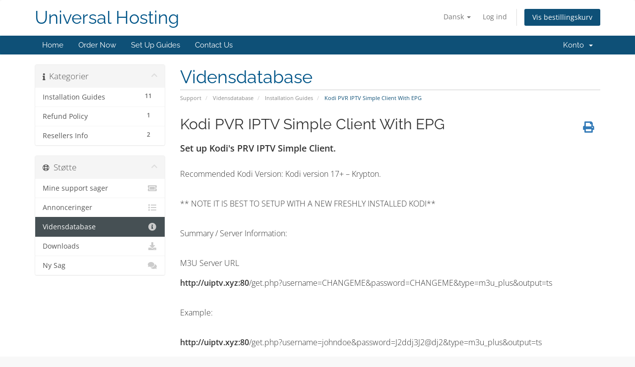

--- FILE ---
content_type: text/html; charset=utf-8
request_url: https://www.universalip.tv/whmcs/knowledgebase/11/Kodi-PVR-IPTV-Simple-Client-With-EPG.html?language=danish
body_size: 5799
content:
<!DOCTYPE html>
<html lang="en">
<head>
    <meta charset="utf-8" />
    <meta http-equiv="X-UA-Compatible" content="IE=edge">
    <meta name="viewport" content="width=device-width, initial-scale=1">
    <title>Kodi PVR IPTV Simple Client With EPG - Vidensdatabase - Universal Hosting</title>

    <!-- Styling -->
<link href="/whmcs/assets/fonts/css/open-sans-family.css" rel="stylesheet" type="text/css" />
<link href="/whmcs/assets/fonts/css/raleway-family.css" rel="stylesheet" type="text/css" />
<link href="/whmcs/templates/six/css/all.min.css?v=f3e53c" rel="stylesheet">
<link href="/whmcs/assets/css/fontawesome-all.min.css" rel="stylesheet">
<link href="/whmcs/templates/six/css/custom.css" rel="stylesheet">

<!-- HTML5 Shim and Respond.js IE8 support of HTML5 elements and media queries -->
<!-- WARNING: Respond.js doesn't work if you view the page via file:// -->
<!--[if lt IE 9]>
  <script src="https://oss.maxcdn.com/libs/html5shiv/3.7.0/html5shiv.js"></script>
  <script src="https://oss.maxcdn.com/libs/respond.js/1.4.2/respond.min.js"></script>
<![endif]-->

<script type="text/javascript">
    var csrfToken = 'd581cb9fa2cb62033bee640d269ccc44f05a4df7',
        markdownGuide = 'Markdown-guide',
        locale = 'en',
        saved = 'Gemt',
        saving = 'Gemmer...',
        whmcsBaseUrl = "/whmcs";
    </script>
<script src="/whmcs/templates/six/js/scripts.min.js?v=f3e53c"></script>


    <script type="text/javascript">

var _gaq = _gaq || [];
_gaq.push(['_setAccount', 'UA-111111421-1']);
_gaq.push(['_trackPageview']);

(function() {
var ga = document.createElement('script'); ga.type = 'text/javascript'; ga.async = true;
ga.src = ('https:' == document.location.protocol ? 'https://ssl' : 'http://www') + '.google-analytics.com/ga.js';
var s = document.getElementsByTagName('script')[0]; s.parentNode.insertBefore(ga, s);
})();

</script>



</head>
<body data-phone-cc-input="1">


<section id="header">
    <div class="container">
        <ul class="top-nav">
                            <li>
                    <a href="#" class="choose-language" data-toggle="popover" id="languageChooser">
                        Dansk
                        <b class="caret"></b>
                    </a>
                    <div id="languageChooserContent" class="hidden">
                        <ul>
                                                            <li>
                                    <a href="/whmcs/knowledgebase/11/Kodi-PVR-IPTV-Simple-Client-With-EPG.html?language=arabic">العربية</a>
                                </li>
                                                            <li>
                                    <a href="/whmcs/knowledgebase/11/Kodi-PVR-IPTV-Simple-Client-With-EPG.html?language=azerbaijani">Azerbaijani</a>
                                </li>
                                                            <li>
                                    <a href="/whmcs/knowledgebase/11/Kodi-PVR-IPTV-Simple-Client-With-EPG.html?language=catalan">Català</a>
                                </li>
                                                            <li>
                                    <a href="/whmcs/knowledgebase/11/Kodi-PVR-IPTV-Simple-Client-With-EPG.html?language=chinese">中文</a>
                                </li>
                                                            <li>
                                    <a href="/whmcs/knowledgebase/11/Kodi-PVR-IPTV-Simple-Client-With-EPG.html?language=croatian">Hrvatski</a>
                                </li>
                                                            <li>
                                    <a href="/whmcs/knowledgebase/11/Kodi-PVR-IPTV-Simple-Client-With-EPG.html?language=czech">Čeština</a>
                                </li>
                                                            <li>
                                    <a href="/whmcs/knowledgebase/11/Kodi-PVR-IPTV-Simple-Client-With-EPG.html?language=danish">Dansk</a>
                                </li>
                                                            <li>
                                    <a href="/whmcs/knowledgebase/11/Kodi-PVR-IPTV-Simple-Client-With-EPG.html?language=dutch">Nederlands</a>
                                </li>
                                                            <li>
                                    <a href="/whmcs/knowledgebase/11/Kodi-PVR-IPTV-Simple-Client-With-EPG.html?language=english">English</a>
                                </li>
                                                            <li>
                                    <a href="/whmcs/knowledgebase/11/Kodi-PVR-IPTV-Simple-Client-With-EPG.html?language=estonian">Estonian</a>
                                </li>
                                                            <li>
                                    <a href="/whmcs/knowledgebase/11/Kodi-PVR-IPTV-Simple-Client-With-EPG.html?language=farsi">Persian</a>
                                </li>
                                                            <li>
                                    <a href="/whmcs/knowledgebase/11/Kodi-PVR-IPTV-Simple-Client-With-EPG.html?language=french">Français</a>
                                </li>
                                                            <li>
                                    <a href="/whmcs/knowledgebase/11/Kodi-PVR-IPTV-Simple-Client-With-EPG.html?language=german">Deutsch</a>
                                </li>
                                                            <li>
                                    <a href="/whmcs/knowledgebase/11/Kodi-PVR-IPTV-Simple-Client-With-EPG.html?language=hebrew">עברית</a>
                                </li>
                                                            <li>
                                    <a href="/whmcs/knowledgebase/11/Kodi-PVR-IPTV-Simple-Client-With-EPG.html?language=hungarian">Magyar</a>
                                </li>
                                                            <li>
                                    <a href="/whmcs/knowledgebase/11/Kodi-PVR-IPTV-Simple-Client-With-EPG.html?language=italian">Italiano</a>
                                </li>
                                                            <li>
                                    <a href="/whmcs/knowledgebase/11/Kodi-PVR-IPTV-Simple-Client-With-EPG.html?language=macedonian">Macedonian</a>
                                </li>
                                                            <li>
                                    <a href="/whmcs/knowledgebase/11/Kodi-PVR-IPTV-Simple-Client-With-EPG.html?language=norwegian">Norwegian</a>
                                </li>
                                                            <li>
                                    <a href="/whmcs/knowledgebase/11/Kodi-PVR-IPTV-Simple-Client-With-EPG.html?language=portuguese-br">Português</a>
                                </li>
                                                            <li>
                                    <a href="/whmcs/knowledgebase/11/Kodi-PVR-IPTV-Simple-Client-With-EPG.html?language=portuguese-pt">Português</a>
                                </li>
                                                            <li>
                                    <a href="/whmcs/knowledgebase/11/Kodi-PVR-IPTV-Simple-Client-With-EPG.html?language=romanian">Română</a>
                                </li>
                                                            <li>
                                    <a href="/whmcs/knowledgebase/11/Kodi-PVR-IPTV-Simple-Client-With-EPG.html?language=russian">Русский</a>
                                </li>
                                                            <li>
                                    <a href="/whmcs/knowledgebase/11/Kodi-PVR-IPTV-Simple-Client-With-EPG.html?language=spanish">Español</a>
                                </li>
                                                            <li>
                                    <a href="/whmcs/knowledgebase/11/Kodi-PVR-IPTV-Simple-Client-With-EPG.html?language=swedish">Svenska</a>
                                </li>
                                                            <li>
                                    <a href="/whmcs/knowledgebase/11/Kodi-PVR-IPTV-Simple-Client-With-EPG.html?language=turkish">Türkçe</a>
                                </li>
                                                            <li>
                                    <a href="/whmcs/knowledgebase/11/Kodi-PVR-IPTV-Simple-Client-With-EPG.html?language=ukranian">Українська</a>
                                </li>
                                                    </ul>
                    </div>
                </li>
                                        <li>
                    <a href="/whmcs/clientarea.php">Log ind</a>
                </li>
                                <li class="primary-action">
                    <a href="/whmcs/cart.php?a=view" class="btn">
                        Vis bestillingskurv
                    </a>
                </li>
                                </ul>

                    <a href="/whmcs/index.php" class="logo logo-text">Universal Hosting</a>
        
    </div>
</section>

<section id="main-menu">

    <nav id="nav" class="navbar navbar-default navbar-main" role="navigation">
        <div class="container">
            <!-- Brand and toggle get grouped for better mobile display -->
            <div class="navbar-header">
                <button type="button" class="navbar-toggle" data-toggle="collapse" data-target="#primary-nav">
                    <span class="sr-only">Skift navigation</span>
                    <span class="icon-bar"></span>
                    <span class="icon-bar"></span>
                    <span class="icon-bar"></span>
                </button>
            </div>

            <!-- Collect the nav links, forms, and other content for toggling -->
            <div class="collapse navbar-collapse" id="primary-nav">

                <ul class="nav navbar-nav">

                        <li menuItemName="level_1_920" class="" id="Primary_Navbar-level_1_920">
        <a href="https://www.universalip.tv/" target="_self">
                        Home
                                </a>
            </li>
    <li menuItemName="level_1_922" class="" id="Primary_Navbar-level_1_922">
        <a href="https://www.universalip.tv/shop/#page-content" target="_self">
                        Order Now
                                </a>
            </li>
    <li menuItemName="level_1_924" class="" id="Primary_Navbar-level_1_924">
        <a href="https://www.universalip.tv/whmcs/knowledgebase/1/Installation-Guides--" target="_self">
                        Set Up Guides
                                </a>
            </li>
    <li menuItemName="level_1_919" class="" id="Primary_Navbar-level_1_919">
        <a href="https://www.universalip.tv/whmcs/submitticket.php?step=2&amp;deptid=1" target="_self">
                        Contact Us
                                </a>
            </li>

                </ul>

                <ul class="nav navbar-nav navbar-right">

                        <li menuItemName="Account" class="dropdown" id="Secondary_Navbar-Account">
        <a class="dropdown-toggle" data-toggle="dropdown" href="#">
                        Konto
                        &nbsp;<b class="caret"></b>        </a>
                    <ul class="dropdown-menu">
                            <li menuItemName="Login" id="Secondary_Navbar-Account-Login">
                    <a href="/whmcs/clientarea.php">
                                                Log ind
                                            </a>
                </li>
                            <li menuItemName="Divider" class="nav-divider" id="Secondary_Navbar-Account-Divider">
                    <a href="">
                                                -----
                                            </a>
                </li>
                            <li menuItemName="Forgot Password?" id="Secondary_Navbar-Account-Forgot_Password?">
                    <a href="/whmcs/password/reset">
                                                Glemt adgangskode?
                                            </a>
                </li>
                        </ul>
            </li>

                </ul>

            </div><!-- /.navbar-collapse -->
        </div>
    </nav>

</section>



<section id="main-body">
    <div class="container">
        <div class="row">

                                    <div class="col-md-9 pull-md-right">
                    <div class="header-lined">
    <h1>Vidensdatabase</h1>
    <ol class="breadcrumb">
            <li>
            <a href="https://www.universalip.tv/whmcs">            Support
            </a>        </li>
            <li>
            <a href="/whmcs/knowledgebase">            Vidensdatabase
            </a>        </li>
            <li>
            <a href="/whmcs/knowledgebase/1/Installation-Guides--">            Installation Guides  
            </a>        </li>
            <li class="active">
                        Kodi PVR IPTV Simple Client With EPG
                    </li>
    </ol>
</div>
                </div>
                        <div class="col-md-3 pull-md-left sidebar">
                    <div menuItemName="Support Knowledgebase Categories" class="panel panel-sidebar panel-sidebar hidden-sm hidden-xs">
        <div class="panel-heading">
            <h3 class="panel-title">
                <i class="fas fa-info"></i>&nbsp;                Kategorier
                                <i class="fas fa-chevron-up panel-minimise pull-right"></i>
            </h3>
        </div>
                            <div class="list-group">
                                                            <a menuItemName="Support Knowledgebase Category 1"
                           href="/whmcs/knowledgebase/1/Installation-Guides--"
                           class="list-group-item"
                                                                                                                                       id="Primary_Sidebar-Support_Knowledgebase_Categories-Support_Knowledgebase_Category_1"
                        >
                            <span class="badge">11</span>                                                                                    <div class="truncate">Installation Guides  </div>
                        </a>
                                                                                <a menuItemName="Support Knowledgebase Category 4"
                           href="/whmcs/knowledgebase/4/Refund-Policy"
                           class="list-group-item"
                                                                                                                                       id="Primary_Sidebar-Support_Knowledgebase_Categories-Support_Knowledgebase_Category_4"
                        >
                            <span class="badge">1</span>                                                                                    <div class="truncate">Refund Policy</div>
                        </a>
                                                                                <a menuItemName="Support Knowledgebase Category 3"
                           href="/whmcs/knowledgebase/3/Resellers-Info"
                           class="list-group-item"
                                                                                                                                       id="Primary_Sidebar-Support_Knowledgebase_Categories-Support_Knowledgebase_Category_3"
                        >
                            <span class="badge">2</span>                                                                                    <div class="truncate">Resellers Info</div>
                        </a>
                                                </div>
                    </div>
                    <div class="panel hidden-lg hidden-md panel-default">
            <div class="panel-heading">
                <h3 class="panel-title">
                    <i class="fas fa-info"></i>&nbsp;                    Kategorier
                                    </h3>
            </div>
            <div class="panel-body">
                <form role="form">
                    <select class="form-control" onchange="selectChangeNavigate(this)">
                                                    <option menuItemName="Support Knowledgebase Category 1" value="/whmcs/knowledgebase/1/Installation-Guides--" class="list-group-item" >
                                <div class="truncate">Installation Guides  </div>
                                (11)                            </option>
                                                    <option menuItemName="Support Knowledgebase Category 4" value="/whmcs/knowledgebase/4/Refund-Policy" class="list-group-item" >
                                <div class="truncate">Refund Policy</div>
                                (1)                            </option>
                                                    <option menuItemName="Support Knowledgebase Category 3" value="/whmcs/knowledgebase/3/Resellers-Info" class="list-group-item" >
                                <div class="truncate">Resellers Info</div>
                                (2)                            </option>
                                            </select>
                </form>
            </div>
                    </div>
                </div>
                <!-- Container for main page display content -->
        <div class="col-md-9 pull-md-right main-content">
            

<div class="kb-article-title">
    <a href="#" class="btn btn-link btn-print" onclick="window.print();return false"><i class="fas fa-print"></i></a>
    <h2>Kodi PVR IPTV Simple Client With EPG</h2>
</div>


<div class="kb-article-content">
    <p><span style="font-size:large;"><strong>Set up Kodi's PRV IPTV Simple Client. <br /><br /></strong></span></p>
<p class="c4"><span style="font-size:medium;">Recommended Kodi Version: Kodi version 17+ – Krypton.</span></p>
<p> </p>
<p class="c4"><span style="font-size:medium;">** NOTE IT IS BEST TO SETUP WITH A NEW FRESHLY INSTALLED KODI**</span></p>
<p> </p>
<p class="c4"><span style="font-size:medium;">Summary / Server Information:</span></p>
<p> </p>
<p><span style="font-size:medium;">M3U Server URL<br /><br /><strong><strong>http://uiptv.xyz:80</strong></strong>/get.php?username=CHANGEME&amp;password=CHANGEME&amp;type=m3u_plus&amp;output=ts<br /></span></p>
<p> </p>
<p><span style="font-size:medium;">Example:</span></p>
<p> </p>
<p><span style="font-size:medium;"><strong><strong>http://uiptv.xyz:80</strong></strong>/get.php?username=johndoe&amp;password=J2ddj3J2@dj2&amp;type=m3u_plus&amp;output=ts</span></p>
<p> </p>
<p><span style="font-size:medium;"><em>EPG Guide Server URL</em></span></p>
<p> </p>
<p><span style="font-size:medium;">XMLTV URL: </span></p>
<p> </p>
<p><span style="font-size:medium;"><strong><strong>http://uiptv.xyz:80</strong></strong>/xmltv.php?username=CHANGEME&amp;password=CHANGEME</span></p>
<p> </p>
<p><span style="font-size:medium;">Example EPG URL:</span></p>
<p> </p>
<p><span style="font-size:medium;"><strong><strong>http://uiptv.xyz:80</strong></strong>/xmltv.php?username=johndoe&amp;password=J2ddj3J2dj2</span></p>
<p><br /><br /><span style="font-size:medium;">Click on TV</span><br /><span style="font-size:medium;"><img src="https://www.universalip.tv/pics/Kodi1.PNG" alt="" width="800" height="450" /></span><br /><br /><span style="font-size:medium;">Then click on Enter add-on broswer</span><br /><span style="font-size:medium;"><img src="https://www.universalip.tv/pics/kodi2.PNG" alt="" width="800" height="450" /></span><br /><br /><span style="font-size:medium;">Select PVR IPTV Client</span><br /><span style="font-size:medium;"><img src="https://www.universalip.tv/pics/Kodi3.PNG" alt="" width="800" height="450" /></span></p>
<p><span style="font-size:x-large;"><strong>Select <span style="text-decoration:underline;color:#ff0000;"><em>Enable</em></span> and then configure</strong></span><br /><img src="https://www.facebook.com/Universalip.tv.2017/photos/a.625544424503607.1073741830.607329599658423/625544444503605/?type=3&amp;theater" alt="" /><img src="https://www.universalip.tv/pics/kodi4.PNG" alt="" width="800" height="450" /><br /><br /><span style="font-size:medium;">Select General and then the M3U Playlist and imput:</span></p>
<p><span style="font-size:medium;"><strong><strong>http://uiptv.xyz:80</strong></strong>/get.php?username=CHANGEME&amp;password=CHANGEME&amp;type=m3u_plus&amp;output=ts</span></p>
<p><span style="font-size:medium;">Substitute the 'CHANGEME' for your username and password from your welcome email. <br /></span><br /><img style="font-size:medium;" src="https://www.universalip.tv/pics/Kodi5.PNG" alt="" width="800" height="450" /><br /><br /><span style="font-size:medium;">Next select the EPG Settings and click on XMLTV URL and imput</span></p>
<p><span style="font-size:medium;"><strong><strong>http://uiptv.xyz:80</strong></strong>/xmltv.php?username=CHANGEME&amp;password=CHANGEME</span></p>
<p><span style="font-size:medium;">Substitute the 'CHANGEME' for your username and password from your welcome email.<br /><br /><img src="https://www.universalip.tv/pics/kodi6.PNG" alt="" width="800" height="450" /></span><br /><br /><strong><span style="font-size:large;">Restart Kodi and enjoy. </span></strong></p>
</div>


<ul class="kb-article-details">
        <li><i class="fas fa-star"></i> 11 Kunder som kunne bruge dette svar</li>
</ul>
<div class="clearfix"></div>

<div class="kb-rate-article hidden-print">
    <form action="/whmcs/knowledgebase/11/Kodi-PVR-IPTV-Simple-Client-With-EPG.html" method="post">
<input type="hidden" name="token" value="d581cb9fa2cb62033bee640d269ccc44f05a4df7" />
        <input type="hidden" name="useful" value="vote">
        Hjalp dette svar dig?                    <button type="submit" name="vote" value="yes" class="btn btn-lg btn-link"><i class="far fa-thumbs-up"></i> Ja</button>
            <button type="submit" name="vote" value="no" class="btn btn-lg btn-link"><i class="far fa-thumbs-down"></i> Nej</button>
            </form>
</div>

    <div class="kb-also-read">
        <h3>Relaterede artikler</h3>
        <div class="kbarticles">
                            <div>
                    <a href="/whmcs/knowledgebase/3/Smart-IPTV-SIPTV-Program.html">
                        <i class="glyphicon glyphicon-file"></i> Smart IPTV (SIPTV Program)
                    </a>
                                        <p>Setting up SIPTV for both Samsung/LG Smart TV's, and also Amazon Firestick/Box/Android TV.Step 1...</p>
                </div>
                            <div>
                    <a href="/whmcs/knowledgebase/8/STB-Emulator.html">
                        <i class="glyphicon glyphicon-file"></i> STB Emulator
                    </a>
                                        <p>Guide for setting up stb emulator, Install app...</p>
                </div>
                            <div>
                    <a href="/whmcs/knowledgebase/5/GSE-IPTV-for-Android-and-IOS.html">
                        <i class="glyphicon glyphicon-file"></i> GSE IPTV for Android and IOS
                    </a>
                                        <p>Download the GSE IPTV AppClick top left 3 lines and click Xtream-Codes API
Click the + icon,...</p>
                </div>
                            <div>
                    <a href="/whmcs/knowledgebase/13/Dreamlink-setup.html">
                        <i class="glyphicon glyphicon-file"></i> Dreamlink setup
                    </a>
                                        <p>Obtaining Mac Address from the device:

Let the STB Boot Up
Finish any update that it may...</p>
                </div>
                            <div>
                    <a href="/whmcs/knowledgebase/14/BuzzTV-XPL2000-XPL3000.html">
                        <i class="glyphicon glyphicon-file"></i> BuzzTV XPL2000 XPL3000
                    </a>
                                        <p>Buzz TV Box Setup
After turning on the box for the first time, it will go through a number of...</p>
                </div>
                    </div>
    </div>


                </div><!-- /.main-content -->
                                    <div class="col-md-3 pull-md-left sidebar sidebar-secondary">
                            <div menuItemName="Support" class="panel panel-sidebar panel-sidebar">
        <div class="panel-heading">
            <h3 class="panel-title">
                <i class="far fa-life-ring"></i>&nbsp;                Støtte
                                <i class="fas fa-chevron-up panel-minimise pull-right"></i>
            </h3>
        </div>
                            <div class="list-group">
                                                            <a menuItemName="Support Tickets"
                           href="/whmcs/supporttickets.php"
                           class="list-group-item"
                                                                                                                                       id="Secondary_Sidebar-Support-Support_Tickets"
                        >
                                                                                    <i class="fas fa-ticket-alt fa-fw sidebar-menu-item-icon"></i>                            Mine support sager
                        </a>
                                                                                <a menuItemName="Announcements"
                           href="/whmcs/announcements"
                           class="list-group-item"
                                                                                                                                       id="Secondary_Sidebar-Support-Announcements"
                        >
                                                                                    <i class="fas fa-list fa-fw sidebar-menu-item-icon"></i>                            Annonceringer
                        </a>
                                                                                <a menuItemName="Knowledgebase"
                           href="/whmcs/knowledgebase"
                           class="list-group-item active"
                                                                                                                                       id="Secondary_Sidebar-Support-Knowledgebase"
                        >
                                                                                    <i class="fas fa-info-circle fa-fw sidebar-menu-item-icon"></i>                            Vidensdatabase
                        </a>
                                                                                <a menuItemName="Downloads"
                           href="/whmcs/download"
                           class="list-group-item"
                                                                                                                                       id="Secondary_Sidebar-Support-Downloads"
                        >
                                                                                    <i class="fas fa-download fa-fw sidebar-menu-item-icon"></i>                            Downloads
                        </a>
                                                                                <a menuItemName="Open Ticket"
                           href="/whmcs/submitticket.php"
                           class="list-group-item"
                                                                                                                                       id="Secondary_Sidebar-Support-Open_Ticket"
                        >
                                                                                    <i class="fas fa-comments fa-fw sidebar-menu-item-icon"></i>                            Ny Sag
                        </a>
                                                </div>
                    </div>
                        </div>
                            <div class="clearfix"></div>
        </div>
    </div>
</section>

<section id="footer">
    <div class="container">
        <a href="#" class="back-to-top"><i class="fas fa-chevron-up"></i></a>
        <p>Ophavsret &copy; 2026 Universal Hosting. Alle rettigheder forbeholdes.</p>
    </div>
</section>

<div id="fullpage-overlay" class="hidden">
    <div class="outer-wrapper">
        <div class="inner-wrapper">
            <img src="/whmcs/assets/img/overlay-spinner.svg">
            <br>
            <span class="msg"></span>
        </div>
    </div>
</div>

<div class="modal system-modal fade" id="modalAjax" tabindex="-1" role="dialog" aria-hidden="true">
    <div class="modal-dialog">
        <div class="modal-content panel-primary">
            <div class="modal-header panel-heading">
                <button type="button" class="close" data-dismiss="modal">
                    <span aria-hidden="true">&times;</span>
                    <span class="sr-only">Luk sag</span>
                </button>
                <h4 class="modal-title"></h4>
            </div>
            <div class="modal-body panel-body">
                Indlæser&hellip;
            </div>
            <div class="modal-footer panel-footer">
                <div class="pull-left loader">
                    <i class="fas fa-circle-notch fa-spin"></i>
                    Indlæser&hellip;
                </div>
                <button type="button" class="btn btn-default" data-dismiss="modal">
                    Luk sag
                </button>
                <button type="button" class="btn btn-primary modal-submit">
                    Indsend
                </button>
            </div>
        </div>
    </div>
</div>

<form action="#" id="frmGeneratePassword" class="form-horizontal">
    <div class="modal fade" id="modalGeneratePassword">
        <div class="modal-dialog">
            <div class="modal-content panel-primary">
                <div class="modal-header panel-heading">
                    <button type="button" class="close" data-dismiss="modal" aria-label="Close"><span aria-hidden="true">&times;</span></button>
                    <h4 class="modal-title">
                        Generer adgangskode
                    </h4>
                </div>
                <div class="modal-body">
                    <div class="alert alert-danger hidden" id="generatePwLengthError">
                        Indtast et tal mellem 8 og 64 for adgangskodens længde
                    </div>
                    <div class="form-group">
                        <label for="generatePwLength" class="col-sm-4 control-label">Adgangskodelængde</label>
                        <div class="col-sm-8">
                            <input type="number" min="8" max="64" value="12" step="1" class="form-control input-inline input-inline-100" id="inputGeneratePasswordLength">
                        </div>
                    </div>
                    <div class="form-group">
                        <label for="generatePwOutput" class="col-sm-4 control-label">Genereret adgangskode</label>
                        <div class="col-sm-8">
                            <input type="text" class="form-control" id="inputGeneratePasswordOutput">
                        </div>
                    </div>
                    <div class="row">
                        <div class="col-sm-8 col-sm-offset-4">
                            <button type="submit" class="btn btn-default btn-sm">
                                <i class="fas fa-plus fa-fw"></i>
                                Generer ny adgangskode
                            </button>
                            <button type="button" class="btn btn-default btn-sm copy-to-clipboard" data-clipboard-target="#inputGeneratePasswordOutput">
                                <img src="/whmcs/assets/img/clippy.svg" alt="Copy to clipboard" width="15">
                                Kopier
                            </button>
                        </div>
                    </div>
                </div>
                <div class="modal-footer">
                    <button type="button" class="btn btn-default" data-dismiss="modal">
                        Luk sag
                    </button>
                    <button type="button" class="btn btn-primary" id="btnGeneratePasswordInsert" data-clipboard-target="#inputGeneratePasswordOutput">
                        Kopier til udklipsholder og Indsæt
                    </button>
                </div>
            </div>
        </div>
    </div>
</form>



<script defer src="https://static.cloudflareinsights.com/beacon.min.js/vcd15cbe7772f49c399c6a5babf22c1241717689176015" integrity="sha512-ZpsOmlRQV6y907TI0dKBHq9Md29nnaEIPlkf84rnaERnq6zvWvPUqr2ft8M1aS28oN72PdrCzSjY4U6VaAw1EQ==" data-cf-beacon='{"version":"2024.11.0","token":"ee3bf39f256948da84b4638f4ba762d4","r":1,"server_timing":{"name":{"cfCacheStatus":true,"cfEdge":true,"cfExtPri":true,"cfL4":true,"cfOrigin":true,"cfSpeedBrain":true},"location_startswith":null}}' crossorigin="anonymous"></script>
</body>
</html>
